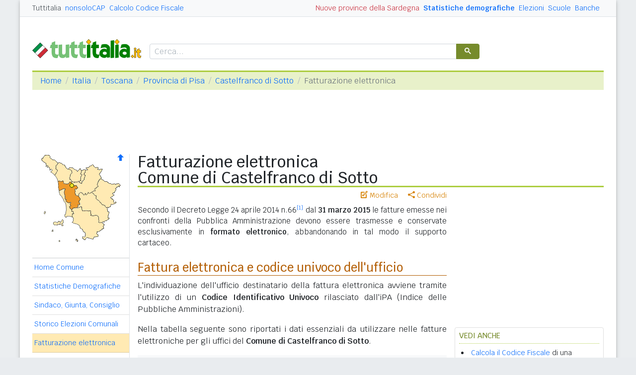

--- FILE ---
content_type: text/html
request_url: https://www.tuttitalia.it/toscana/39-castelfranco-di-sotto/fatturazione-elettronica/
body_size: 9058
content:
<!doctype html><html lang="it"><head><meta charset="utf-8"><meta http-equiv="X-UA-Compatible" content="IE=edge"><meta name="viewport" content="width=device-width, initial-scale=1"><title>Fatturazione elettronica Comune di Castelfranco di Sotto (PI)</title><meta name="description" content="I codici univoci rilasciati dall'iPA che identificano gli uffici destinatari del Comune di Castelfranco di Sotto da utilizzare nella fattura elettronica. Responsabili di Area."><link rel="stylesheet" type="text/css" href="/etc/v2/css/tit.min.css?2416"><link rel="apple-touch-icon" sizes="180x180" href="/apple-touch-icon.png"><link rel="icon" href="/favicon-32x32.png" sizes="32x32" type="image/png"><link rel="icon" href="/favicon-16x16.png" sizes="16x16" type="image/png"><meta name="msapplication-TileColor" content="#f2f2f2"><meta name="theme-color" content="#f2f2f2"><link rel="shortcut icon" href="/favicon.ico" type="image/x-icon"><link rel="canonical" href="https://www.tuttitalia.it/toscana/39-castelfranco-di-sotto/fatturazione-elettronica/"><meta property="og:title" content="Fatturazione elettronica Comune di Castelfranco di Sotto (PI)"><meta property="og:description" content="I codici univoci rilasciati dall'iPA che identificano gli uffici destinatari del Comune di Castelfranco di Sotto da utilizzare nella fattura elettronica. Responsabili di Area."><meta property="og:url" content="https://www.tuttitalia.it/toscana/39-castelfranco-di-sotto/fatturazione-elettronica/"><meta property="og:image" content="https://images.tuttitalia.it/docs/fattura-elettronica.png"><meta property="og:image:width" content="300"><meta property="og:image:height" content="300"><meta property="og:type" content="article"><meta property="og:site_name" content="Tuttitalia.it"><meta property="og:locale" content="it_IT"><meta name="twitter:card" content="summary"><meta property="fb:app_id" content="123716392879"><script>(function(w,d,s,l,i){w[l]=w[l]||[];w[l].push({'gtm.start':new Date().getTime(),event:'gtm.js'});var f=d.getElementsByTagName(s)[0],j=d.createElement(s),dl=l!='dataLayer'?'&l='+l:'';j.async=true;j.src='https://www.googletagmanager.com/gtm.js?id='+i+dl;f.parentNode.insertBefore(j,f);})(window,document,'script','dataLayer','GTM-W6XVCS9');</script><script>window.googletag = window.googletag || { cmd: [] };</script><script>window.gwte = ["t2_manchette","t2_leaderboard","t2_atf","t2_btf","t2_sidebar_top","t2_sidebar_sticky"];</script><script async src="https://securepubads.g.doubleclick.net/tag/js/gpt.js" crossorigin="anonymous"></script><script src="/etc/v2/js/it_slots.min.js" data-cfasync="false"></script></head><body><noscript><iframe src="https://www.googletagmanager.com/ns.html?id=GTM-W6XVCS9" height="0" width="0" style="display:none;visibility:hidden"></iframe></noscript><header><script async src="https://cse.google.com/cse.js?cx=partner-pub-3120999668603196:pid4safyyb9"></script><nav class="gwpm"><div class="gwga align-items-center"><div class="d-xl-none mr-3"><button class="gwoq" type="button" data-toggle="sidebar"><div class="gwjw"><span></span><span></span><span></span></div></button></div><div class="d-sm-none"><a href="/" title="Vai all'Homepage"><img class="gwun" src="https://images.tuttitalia.it/logo/tuttitalia.png" alt="Tuttitalia.it"></a></div><div class="d-none d-sm-flex justify-content-between flex-grow-1"><div class="text-nowrap d-none d-sm-inline-block"><a class="gwox active" href="/">Tuttitalia</a><a class="gwox" href="https://www.nonsolocap.it/">nonsoloCAP</a><a class="gwox" href="https://www.nonsolocap.it/calcolo-codice-fiscale/">Calcolo Codice Fiscale</a></div><div id="gwwf" class="gwkc mr-2 text-right d-none d-sm-inline-block"></div></div><div class="d-none d-sm-flex justify-content-between text-nowrap"><a class="gwox d-none d-lg-inline-block gwri" href="/statistiche/">Statistiche demografiche</a><a class="gwox d-none d-lg-inline-block" href="/elezioni-italiane/">Elezioni</a><a class="gwox d-none d-md-inline-block" href="/scuole/">Scuole</a><a class="gwox d-none d-md-inline-block" href="/banche/">Banche</a></div><div class="d-sm-none"><a class="gwvu collapsed" href="#gwsx" data-toggle="collapse" role="button" aria-expanded="false" aria-controls="searchBox"><div class="gwti"><i class="gwgi gwgr"></i></div></a></div></div></nav><div class="d-sm-none collapse" id="gwsx"><div class="gwsn"></div></div><div class="gwhr"><div class="gwom align-items-end"><div class="d-none d-sm-block mb-2"><a href="/" title="Vai all'Homepage"><img class="gwun" src="https://images.tuttitalia.it/logo/tuttitalia.png" alt="Tuttitalia.it"></a></div><div class="d-none d-sm-block gwwz"><div class="gwdk"></div></div></div><div class="gwmt d-none d-lg-block"><div id="gpt-t2_manchette"><script>googletag.cmd.push(function () { googletag.display('gpt-t2_manchette'); });</script></div></div></div></header><div class="gwdu"></div><div class="gwgh gwbl"><div class="toast mb-3" id="gwto" role="alert" aria-live="assertive" aria-atomic="true"><div class="toast-header bg-success text-white"><i class="gwgi gwcd mr-2"></i><h6 class="font-size-sm text-white mb-0 mr-auto">Fatto!</h6><button class="close text-white ml-2 mb-1" type="button" data-dismiss="toast" aria-label="Close"><span aria-hidden="true">&times;</span></button></div><div class="toast-body bg-success text-white"></div></div><div class="toast mb-3" id="gwsg" role="alert" data-autohide="false" aria-live="assertive" aria-atomic="true"><div class="toast-header bg-danger text-white"><i class="gwgi gwxc mr-2"></i><h6 class="font-size-sm text-white mb-0 mr-auto">Errore</h6><button class="close text-white ml-2 mb-1" type="button" data-dismiss="toast" aria-label="Close"><span aria-hidden="true">&times;</span></button></div><div class="toast-body bg-danger text-white"></div></div></div><div class="gwpv d-none d-sm-block"><nav aria-label="breadcrumb"><ol class="breadcrumb"><li class="breadcrumb-item"><a href="/">Home</a></li><li class="breadcrumb-item"><a href="/italia/">Italia</a></li><li class="breadcrumb-item"><a href="/toscana/">Toscana</a></li><li class="breadcrumb-item"><a href="/toscana/provincia-di-pisa/">Provincia di Pisa</a></li><li class="breadcrumb-item"><a href="/toscana/39-castelfranco-di-sotto/">Castelfranco di Sotto</a></li><li class="breadcrumb-item active" aria-current="page">Fatturazione elettronica</li></ol></nav></div><div class="gwlu"><div id="gpt-t2_leaderboard"><script>googletag.cmd.push(function () { googletag.display('gpt-t2_leaderboard'); });</script></div></div><div class="gwuf"><div class="gwud"><div class="gwms gwoh"><div class="gwmh"><div class="gwas"><div style="position:relative;"><img src="https://images.tuttitalia.it/toscana/80-provincia-di-pisa/cartina-provincia-pisa.gif" width="160" height="177" usemap="#gwwa" alt=""> <a href="/toscana/39-castelfranco-di-sotto/"><i class="gwgi gwav" style="position:absolute;right:10px;top:0;" title="Area Geografica SU"><span class="d-xl-none">&nbsp;</span></i> </a><span class="gwsl d-none d-xl-block" style="background-position:-15px -80px;width:9px;height:9px;position:absolute;left:75px;top:59px"></span></div></div><div class="gwmp"><div class="list-group list-group-flush mb-3"><a class="list-group-item list-group-item-action" href="/toscana/39-castelfranco-di-sotto/">Home Comune</a><a class="list-group-item list-group-item-action" href="/toscana/39-castelfranco-di-sotto/statistiche/">Statistiche Demografiche</a><a class="list-group-item list-group-item-action" href="/toscana/39-castelfranco-di-sotto/77-amministrazione/">Sindaco, Giunta, Consiglio</a><a class="list-group-item list-group-item-action" href="/toscana/39-castelfranco-di-sotto/storico-elezioni-comunali/">Storico Elezioni Comunali</a><a class="list-group-item list-group-item-action active" href="/toscana/39-castelfranco-di-sotto/fatturazione-elettronica/">Fatturazione elettronica</a><a class="list-group-item list-group-item-action" href="/toscana/39-castelfranco-di-sotto/19-scuole/">Scuole Castelfranco dS</a><a class="list-group-item list-group-item-action" href="/toscana/39-castelfranco-di-sotto/77-banche/">Banche Castelfranco dS</a><a class="list-group-item list-group-item-action" href="/toscana/39-castelfranco-di-sotto/rischio-sismico/">Rischio Sismico</a><a class="list-group-item list-group-item-action" href="/toscana/39-castelfranco-di-sotto/classificazione-climatica/">Classificazione Climatica</a><a class="list-group-item list-group-item-action" href="/toscana/39-castelfranco-di-sotto/27-comuni-limitrofi/">Comuni Limitrofi</a><a class="list-group-item list-group-item-action" href="/toscana/39-castelfranco-di-sotto/51-mappa/">Mappa e Stradario</a></div></div><div class="gwbd"><h2>Speciali</h2><div class="list-group list-group-flush"><a class="list-group-item list-group-item-action gwjl" href="/elezioni-italiane/elezioni-comunali-toscana-2025/">Elezioni Amministrative 2025</a><a class="list-group-item list-group-item-action gwjl" href="/elezioni-italiane/elezioni-regionali-toscana-2025/">Regionali Toscana 2025</a></div><h2>Pagine Utili</h2><div class="list-group list-group-flush"><a class="list-group-item list-group-item-action" href="/toscana/provincia-di-pisa/59-sindaci-comuni/">Sindaci in provincia di PI</a><a class="list-group-item list-group-item-action" href="/toscana/provincia-di-pisa/64-elenco-telefonico-comuni/">Centralini Comuni prov. PI</a><a class="list-group-item list-group-item-action" href="/toscana/provincia-di-pisa/66-prefisso/">Prefissi Telefonici prov. PI</a><a class="list-group-item list-group-item-action" href="/toscana/provincia-di-pisa/63-cap/">CAP comuni in prov. di PI</a><a class="list-group-item list-group-item-action" href="/toscana/31-presidenti-province/">Presidenti delle Province</a><a class="list-group-item list-group-item-action" href="/presidenti-regioni/">Presidenti delle Regioni</a><a class="list-group-item list-group-item-action" href="/fusione-comuni/toscana/">Fusione Comuni Toscana</a></div><h2>Classifiche</h2><div class="list-group list-group-flush"><a class="list-group-item list-group-item-action" href="/toscana/provincia-di-pisa/42-comuni/popolazione/">Comuni in provincia di PI</a><a class="list-group-item list-group-item-action" href="/toscana/19-province/">Province toscane </a><a class="list-group-item list-group-item-action" href="/regioni/">Regioni italiane</a><a class="list-group-item list-group-item-action" href="/citta-metropolitane/">Città Metropolitane</a><a class="list-group-item list-group-item-action" href="/capoluoghi/">Comuni capoluogo</a><a class="list-group-item list-group-item-action" href="/citta/popolazione/">Comuni <b>&gt;</b> 60.000 abitanti</a><a class="list-group-item list-group-item-action" href="/comuni-piccoli/popolazione/">Comuni <b>&lt;</b> 150 abitanti</a><a class="list-group-item list-group-item-action gwjk" href="/comuni-per-fasce-demografiche/">Comuni/fasce demografiche</a><a class="list-group-item list-group-item-action" href="/comuni-minori-5000-abitanti/">Comuni <b>&lt;</b> 5.000 abitanti</a></div></div><div class="gwtf"><h2>Turismo in Rete</h2><div class="list-group list-group-flush"><a class="list-group-item list-group-item-action" href="/associazioni/">Associazioni di Comuni</a><a class="list-group-item list-group-item-action" href="/itinerari-tematici/">Itinerari Tematici Locali</a><a class="list-group-item list-group-item-action" href="/bandiera-blu/2025-spiagge/">Bandiera Blu 2025</a></div></div><div class="gwbs"><h2>Network</h2><div class="list-group list-group-flush"><a href="https://www.nonsolocap.it/" class="list-group-item list-group-item-action gwbr">nonsoloCAP.it</a><a href="https://www.nonsolocap.it/calcolo-codice-fiscale/" class="list-group-item list-group-item-action gwbr">Calcolo Codice Fiscale</a><div id="gwmo" class="list-group-item list-group-item-action gwkc"></div></div></div></div></div><div class="gwtb flex-grow-1"><div class="gwpv d-sm-none"><nav aria-label="breadcrumb"><ol class="breadcrumb"><li class="breadcrumb-item"><a href="/"><i class="gwgi gwlb"></i></a></li><li class="breadcrumb-item"><a href="/italia/">IT</a></li><li class="breadcrumb-item"><a href="/toscana/">TOS</a></li><li class="breadcrumb-item"><a href="/toscana/provincia-di-pisa/">PI</a></li><li class="breadcrumb-item"><a href="/toscana/39-castelfranco-di-sotto/">Castelfranco di Sotto</a></li></ol></nav></div><div class="gway"><h1>Fatturazione elettronica<br>Comune di Castelfranco di Sotto</h1></div><div class="d-md-flex"><div class="gwnw gwtb flex-grow-1"><div class="gwlp"><a class="gwjv" data-toggle="popover" data-placement="bottom" data-popover-content="#gwdo" title="Suggerisci modifiche"><i class="gwgi gwbx"></i> Modifica</a><a class="gwjv" data-toggle="popover" data-placement="bottom" data-popover-content="#gwre" title="Condividi questa pagina"><i class="gwgi gwtc"></i> Condividi</a><div class="d-none" id="gwdo"><div class="popover-body"><form class="gwtp needs-validation" novalidate><div class="form-group"><label for="gwso">Cosa vuoi modificare o aggiungere in questa pagina?</label><textarea class="form-control" id="gwso" required></textarea><div class="invalid-feedback">inserisci il testo del messaggio</div></div><div class="form-group"><label for="gwdp">La tua email <small>(facoltativo)</small></label><input type="email" class="form-control" id="gwdp" placeholder="nome@esempio.it" aria-describedby="gwsb"><div class="invalid-feedback">indirizzo di email non valido</div><small id="gwsb" class="form-text text-muted">inserisci la tua email se vuoi una risposta</small></div><div class="form-group mb-2"><a href="#" class="gwut">Annulla</a><button type="submit" class="btn btn-primary float-right gwfz">Invia</button></div></form></div></div><div class="d-none" id="gwre"><div class="popover-body"><div><a class="gwsd gwio mr-2 my-2" href="#"><i class="gwgi gwyy"></i> Facebook</a><a class="gwsd gwno my-2" href="#"><i class="gwgi gwlc"></i> x.com</a><div class="w-100"></div><a class="gwsd gwpe mr-2 my-2" href="#" data-action="share/whatsapp/share"><i class="gwgi gwup"></i> whatsapp</a><a class="gwsd gwpx my-2" href="#"><i class="gwgi gwze"></i> email</a></div></div></div></div><div class="gwod"><p>Secondo il Decreto Legge 24 aprile 2014 n.66<sup id="ref_1" class="css_note_reference"><a href="#note_1" title="">[1]</a></sup> dal <b>31 marzo 2015</b> le fatture emesse nei confronti della Pubblica Amministrazione devono essere trasmesse e conservate esclusivamente in <b>formato elettronico</b>, abbandonando in tal modo il supporto cartaceo.</p></div><h2>Fattura elettronica e codice univoco dell'ufficio</h2><p>L'individuazione dell'ufficio destinatario della fattura elettronica avviene tramite l'utilizzo di un <b>Codice Identificativo Univoco</b> rilasciato dall'iPA (Indice delle Pubbliche Amministrazioni).</p><p>Nella tabella seguente sono riportati i dati essenziali da utilizzare nelle fatture elettroniche per gli uffici del <b>Comune di Castelfranco di Sotto</b>.</p><div class="gwfl"><div class="gwai"><div class="col-8">Ufficio</div><div class="col-4 text-center">Codice Univoco</div></div><div class="gwaj"><div class="col-8 mb-2"><span class="gwri" style="color:#0077cc;">Att_Produttive</span><div class="gwyz gwmu">Piazza Remo Bertoncini 1<br>56022 Castelfranco di Sotto<br>Codice Fiscale: 00172550501</div></div><div class="gwri text-center col-4" style="font-size:1.125rem;color:#0077cc;">1A1RFW</div><div class="col-12"><div class="gwyz">Responsabile:</div><div class="d-flex align-items-end flex-wrap"><div class="flex-nowrap mr-3" style="color:#0077cc;">Alessandro Piazza</div><div class="gwlt"></div></div></div></div><div class="gwaj"><div class="col-8 mb-2"><span class="gwri" style="color:#0077cc;">Biblioteca</span><div class="gwyz gwmu">Piazza Remo Bertoncini 1<br>56022 Castelfranco di Sotto<br>Codice Fiscale: 00172550501</div></div><div class="gwri text-center col-4" style="font-size:1.125rem;color:#0077cc;">SG4PDE</div><div class="col-12"><div class="gwyz">Responsabile:</div><div class="d-flex align-items-end flex-wrap"><div class="flex-nowrap mr-3" style="color:#0077cc;">Serena Andreini</div><div class="gwlt"></div></div></div></div><div class="gwaj"><div class="col-8 mb-2"><span class="gwri" style="color:#0077cc;">Uff. Servizi Cimiteriali</span><div class="gwyz gwmu">Piazza Remo Bertoncini 1<br>56022 Castelfranco di Sotto<br>Codice Fiscale: 00172550501</div></div><div class="gwri text-center col-4" style="font-size:1.125rem;color:#0077cc;">5U5ZJP</div><div class="col-12"><div class="gwyz">Responsabile:</div><div class="d-flex align-items-end flex-wrap"><div class="flex-nowrap mr-3" style="color:#0077cc;">Onofrio Massimiliano Mandracchia</div><div class="gwlt"></div></div></div></div><div class="gwaj"><div class="col-8 mb-2"><span class="gwri" style="color:#0077cc;">Cultura</span><div class="gwyz gwmu">Piazza Remo Bertoncini 1<br>56022 Castelfranco di Sotto<br>Codice Fiscale: 00172550501</div></div><div class="gwri text-center col-4" style="font-size:1.125rem;color:#0077cc;">XGB1HG</div><div class="col-12"><div class="gwyz">Responsabile:</div><div class="d-flex align-items-end flex-wrap"><div class="flex-nowrap mr-3" style="color:#0077cc;">Serena Andreini</div><div class="gwlt"></div></div></div></div><div class="gwaj"><div class="col-8 mb-2"><span class="gwri" style="color:#0077cc;">Economato</span><div class="gwyz gwmu">Piazza Remo Bertoncini 1<br>56022 Castelfranco di Sotto<br>Codice Fiscale: 00172550501</div></div><div class="gwri text-center col-4" style="font-size:1.125rem;color:#0077cc;">AIUSIK</div><div class="col-12"><div class="gwyz">Responsabile:</div><div class="d-flex align-items-end flex-wrap"><div class="flex-nowrap mr-3" style="color:#0077cc;">Sonia Zoboli</div><div class="gwlt"><span class="flex-nowrap">Tel 0571 487267</span><span class="flex-nowrap ml-3">Fax 0571 487310</span></div></div></div></div><div class="gwaj"><div class="col-8 mb-2"><span class="gwri" style="color:#0077cc;">Ed_Privata</span><div class="gwyz gwmu">Piazza Remo Bertoncini 1<br>56022 Castelfranco di Sotto<br>Codice Fiscale: 00172550501</div></div><div class="gwri text-center col-4" style="font-size:1.125rem;color:#0077cc;">WF7DC0</div><div class="col-12"><div class="gwyz">Responsabile:</div><div class="d-flex align-items-end flex-wrap"><div class="flex-nowrap mr-3" style="color:#0077cc;">Rosa Angela Santorsa</div><div class="gwlt"></div></div></div></div><div class="gwaj"><div class="col-8 mb-2"><span class="gwri" style="color:#0077cc;">Lavori_Pubblici</span><div class="gwyz gwmu">Piazza Remo Bertoncini 1<br>56022 Castelfranco di Sotto<br>Codice Fiscale: 00172550501</div></div><div class="gwri text-center col-4" style="font-size:1.125rem;color:#0077cc;">IRLE0X</div><div class="col-12"><div class="gwyz">Responsabile:</div><div class="d-flex align-items-end flex-wrap"><div class="flex-nowrap mr-3" style="color:#0077cc;">Rosa Angela Santorsa</div><div class="gwlt"></div></div></div></div><div class="gwaj"><div class="col-8 mb-2"><span class="gwri" style="color:#0077cc;">Poliz_Municipale</span><div class="gwyz gwmu">Piazza Remo Bertoncini 1<br>56022 Castelfranco di Sotto<br>Codice Fiscale: 00172550501</div></div><div class="gwri text-center col-4" style="font-size:1.125rem;color:#0077cc;">WUTG2A</div><div class="col-12"><div class="gwyz">Responsabile:</div><div class="d-flex align-items-end flex-wrap"><div class="flex-nowrap mr-3" style="color:#0077cc;">Giacomo Pellegrini</div><div class="gwlt"></div></div></div></div><div class="gwia"><div id="gpt-t2_atf"><script>googletag.cmd.push(function () { googletag.display('gpt-t2_atf'); });</script></div></div><div class="gwaj"><div class="col-8 mb-2"><span class="gwri" style="color:#0077cc;">Settore Tecnico</span><div class="gwyz gwmu">Piazza Remo Bertoncini 1<br>56022 Castelfranco di Sotto<br>Codice Fiscale: 00172550501</div></div><div class="gwri text-center col-4" style="font-size:1.125rem;color:#0077cc;">3BGUT7</div><div class="col-12"><div class="gwyz">Responsabile:</div><div class="d-flex align-items-end flex-wrap"><div class="flex-nowrap mr-3" style="color:#0077cc;">Rosa Angela Santorsa</div><div class="gwlt"><span class="flex-nowrap ml-3">Fax 0571 487310</span></div></div></div></div><div class="gwaj"><div class="col-8 mb-2"><span class="gwri" style="color:#0077cc;">Sistem_Informativi</span><div class="gwyz gwmu">Piazza Remo Bertoncini 1<br>56022 Castelfranco di Sotto<br>Codice Fiscale: 00172550501</div></div><div class="gwri text-center col-4" style="font-size:1.125rem;color:#0077cc;">VX5DXQ</div><div class="col-12"><div class="gwyz">Responsabile:</div><div class="d-flex align-items-end flex-wrap"><div class="flex-nowrap mr-3" style="color:#0077cc;">Onofrio Massimiliano Mandracchia</div><div class="gwlt"></div></div></div></div><div class="gwaj"><div class="col-8 mb-2"><span class="gwri" style="color:#0077cc;">Ufficio Sport</span><div class="gwyz gwmu">Piazza Remo Bertoncini 1<br>56022 Castelfranco di Sotto<br>Codice Fiscale: 00172550501</div></div><div class="gwri text-center col-4" style="font-size:1.125rem;color:#0077cc;">EQ7O1C</div><div class="col-12"><div class="gwyz">Responsabile:</div><div class="d-flex align-items-end flex-wrap"><div class="flex-nowrap mr-3" style="color:#0077cc;">Onofrio Massimiliano Mandracchia</div><div class="gwlt"></div></div></div></div><div class="gwaj"><div class="col-8 mb-2"><span class="gwri" style="color:#0077cc;">Tributi</span><div class="gwyz gwmu">Piazza Remo Bertoncini 1<br>56022 Castelfranco di Sotto<br>Codice Fiscale: 00172550501</div></div><div class="gwri text-center col-4" style="font-size:1.125rem;color:#0077cc;">3SAAOU</div><div class="col-12"><div class="gwyz">Responsabile:</div><div class="d-flex align-items-end flex-wrap"><div class="flex-nowrap mr-3" style="color:#0077cc;">Angela Nuti</div><div class="gwlt"></div></div></div></div><div class="gwaj"><div class="col-8 mb-2"><span class="gwri" style="color:#0077cc;">Uff_Ambiente</span><div class="gwyz gwmu">Piazza Remo Bertoncini 1<br>56022 Castelfranco di Sotto<br>Codice Fiscale: 00172550501</div></div><div class="gwri text-center col-4" style="font-size:1.125rem;color:#0077cc;">OASB0S</div><div class="col-12"><div class="gwyz">Responsabile:</div><div class="d-flex align-items-end flex-wrap"><div class="flex-nowrap mr-3" style="color:#0077cc;">Rosa Angela Santorsa</div><div class="gwlt"></div></div></div></div><div class="gwaj"><div class="col-8 mb-2"><span class="gwri" style="color:#0077cc;">Uff_Anagrafe</span><div class="gwyz gwmu">Piazza Remo Bertoncini 1<br>56022 Castelfranco di Sotto<br>Codice Fiscale: 00172550501</div></div><div class="gwri text-center col-4" style="font-size:1.125rem;color:#0077cc;">R9AST5</div><div class="col-12"><div class="gwyz">Responsabile:</div><div class="d-flex align-items-end flex-wrap"><div class="flex-nowrap mr-3" style="color:#0077cc;">Francesco Giannotti</div><div class="gwlt"></div></div></div></div><div class="gwaj"><div class="col-8 mb-2"><span class="gwri" style="color:#0077cc;">Ufficio Casa</span><div class="gwyz gwmu">Piazza Remo Bertoncini 1<br>56022 Castelfranco di Sotto<br>Codice Fiscale: 00172550501</div></div><div class="gwri text-center col-4" style="font-size:1.125rem;color:#0077cc;">74B159</div><div class="col-12"><div class="gwyz">Responsabile:</div><div class="d-flex align-items-end flex-wrap"><div class="flex-nowrap mr-3" style="color:#0077cc;">Daria Romiti</div><div class="gwlt"><span class="flex-nowrap ml-3">Fax 0571 487310</span></div></div></div></div><div class="gwaj"><div class="col-8 mb-2"><span class="gwri" style="color:#0077cc;">Uff_Manutenzioni</span><div class="gwyz gwmu">Piazza Remo Bertoncini 1<br>56022 Castelfranco di Sotto<br>Codice Fiscale: 00172550501</div></div><div class="gwri text-center col-4" style="font-size:1.125rem;color:#0077cc;">TTVB8I</div><div class="col-12"><div class="gwyz">Responsabile:</div><div class="d-flex align-items-end flex-wrap"><div class="flex-nowrap mr-3" style="color:#0077cc;">Gianfranco Rotonda</div><div class="gwlt"></div></div></div></div><div class="gwaj"><div class="col-8 mb-2"><span class="gwri" style="color:#0077cc;">Uff_Ragioneria</span><div class="gwyz gwmu">Piazza Remo Bertoncini 1<br>56022 Castelfranco di Sotto<br>Codice Fiscale: 00172550501</div></div><div class="gwri text-center col-4" style="font-size:1.125rem;color:#0077cc;">AQZOY5</div><div class="col-12"><div class="gwyz">Responsabile:</div><div class="d-flex align-items-end flex-wrap"><div class="flex-nowrap mr-3" style="color:#0077cc;">Catiuscia Parziale</div><div class="gwlt"></div></div></div></div><div class="gwaj"><div class="col-8 mb-2"><span class="gwri" style="color:#0077cc;">Uff_Scuola</span><div class="gwyz gwmu">Piazza Remo Bertoncini 1<br>56022 Castelfranco di Sotto<br>Codice Fiscale: 00172550501</div></div><div class="gwri text-center col-4" style="font-size:1.125rem;color:#0077cc;">U2XR2K</div><div class="col-12"><div class="gwyz">Responsabile:</div><div class="d-flex align-items-end flex-wrap"><div class="flex-nowrap mr-3" style="color:#0077cc;">Daria Romiti</div><div class="gwlt"></div></div></div></div><div class="gwaj"><div class="col-8 mb-2"><span class="gwri" style="color:#0077cc;">Uff_Segreteria</span><div class="gwyz gwmu">Piazza Remo Bertoncini 1<br>56022 Castelfranco di Sotto<br>Codice Fiscale: 00172550501</div></div><div class="gwri text-center col-4" style="font-size:1.125rem;color:#0077cc;">VWVFOA</div><div class="col-12"><div class="gwyz">Responsabile:</div><div class="d-flex align-items-end flex-wrap"><div class="flex-nowrap mr-3" style="color:#0077cc;">Daria Romiti</div><div class="gwlt"></div></div></div></div><div class="gwaj"><div class="col-8 mb-2"><span class="gwri" style="color:#0077cc;">Personale Associato</span><div class="gwyz gwmu">Piazza Remo Bertoncini 1<br>56022 Castelfranco di Sotto<br>Codice Fiscale: 00172550501</div></div><div class="gwri text-center col-4" style="font-size:1.125rem;color:#0077cc;">U05CPB</div><div class="col-12"><div class="gwyz">Responsabile:</div><div class="d-flex align-items-end flex-wrap"><div class="flex-nowrap mr-3" style="color:#0077cc;">Antonio Capofferri</div><div class="gwlt"></div></div></div></div><div class="gwaj"><div class="col-8 mb-2"><span class="gwri" style="color:#0077cc;">Urp</span><div class="gwyz gwmu">Piazza Remo Bertoncini 1<br>56022 Castelfranco di Sotto<br>Codice Fiscale: 00172550501</div></div><div class="gwri text-center col-4" style="font-size:1.125rem;color:#0077cc;">X1JERJ</div><div class="col-12"><div class="gwyz">Responsabile:</div><div class="d-flex align-items-end flex-wrap"><div class="flex-nowrap mr-3" style="color:#0077cc;">Daria Romiti</div><div class="gwlt"></div></div></div></div></div><p>La <b>FatturaPA</b> è un documento elettronico in formato <b>XML</b> la cui autenticità è garantita tramite l'apposizione della firma elettronica qualificata di chi emette fattura.</p><p>Le fatture elettroniche emesse verso la PA, dovranno riportare obbligatoriamente:<br></p><ul><li>Il codice identificativo di gara (<b>CIG</b>), tranne i casi di esclusione dall'obbligo di tracciabilità di cui alla Legge n. 136 del 13 agosto 2010;</li><li>Il codice unico di progetto (<b>CUP</b>), in caso di fatture relative a opere pubbliche.</li></ul><p>Le Amministrazioni non potranno procedere al pagamento delle fatture elettroniche che non riportano i codici CIG e CUP, quest'ultimo ove previsto.</p><p>Informazioni dettagliate sulla fatturazione elettronica verso la Pubblica Amministrazione possono essere trovate sul sito <a class="css_extlink" href="https://www.fatturapa.gov.it/" target="_blank" rel="noopener">www.fatturapa.gov.it</a>.</p><div class="gwli"><div id="gpt-t2_btf"><script>googletag.cmd.push(function () { googletag.display('gpt-t2_btf'); });</script></div></div><div class="gwaq flex-column mb-3"><h3>Fatturazione elettronica nei comuni vicini</h3><nav class="nav gwmi"><a class="nav-link" href="/toscana/94-santa-croce-sull-arno/fatturazione-elettronica/"><b class="gwri">Santa Croce sull'Arno</b> <small class="gwmu">2,9km</small></a><a class="nav-link" href="/toscana/73-montopoli-in-val-d-arno/fatturazione-elettronica/"><b class="gwri">Montopoli in Val d'Arno</b> <small class="gwmu">3,1km</small></a><a class="nav-link" href="/toscana/37-santa-maria-a-monte/fatturazione-elettronica/"><b class="gwri">Santa Maria a Monte</b> <small class="gwmu">4,5km</small></a><a class="nav-link" href="/toscana/29-san-miniato/fatturazione-elettronica/"><b class="gwri">San Miniato</b> <small class="gwmu">5,9km</small></a><a class="nav-link" href="/toscana/65-fucecchio/fatturazione-elettronica/"><b class="gwri">Fucecchio (FI)</b> <small class="gwmu">6,0km</small></a><a class="nav-link" href="/toscana/65-bientina/fatturazione-elettronica/"><b class="gwri">Bientina</b> <small class="gwmu">10,1km</small></a><a class="nav-link" href="/toscana/97-pontedera/fatturazione-elettronica/">Pontedera <small class="gwmu">10,2km</small></a><a class="nav-link" href="/toscana/89-calcinaia/fatturazione-elettronica/">Calcinaia <small class="gwmu">10,4km</small></a><a class="nav-link" href="/toscana/97-palaia/fatturazione-elettronica/">Palaia <small class="gwmu">10,9km</small></a><a class="nav-link" href="/toscana/78-cerreto-guidi/fatturazione-elettronica/">Cerreto Guidi (FI) <small class="gwmu">12,4km</small></a><a class="nav-link" href="/toscana/24-ponsacco/fatturazione-elettronica/">Ponsacco <small class="gwmu">12,7km</small></a><a class="nav-link" href="/toscana/64-buti/fatturazione-elettronica/">Buti <small class="gwmu">13,2km</small></a><a class="nav-link" href="/toscana/65-vicopisano/fatturazione-elettronica/">Vicopisano <small class="gwmu">13,3km</small></a><a class="nav-link" href="/toscana/40-capannoli/fatturazione-elettronica/">Capannoli <small class="gwmu">13,9km</small></a><a class="nav-link" href="/toscana/23-altopascio/fatturazione-elettronica/"><b class="gwri">Altopascio (LU)</b> <small class="gwmu">13,9km</small></a><a class="nav-link" href="/toscana/52-chiesina-uzzanese/fatturazione-elettronica/">Chiesina Uzzanese (PT) <small class="gwmu">15,4km</small></a><a class="nav-link" href="/toscana/78-ponte-buggianese/fatturazione-elettronica/">Ponte Buggianese (PT) <small class="gwmu">15,7km</small></a><a class="nav-link" href="/toscana/81-empoli/fatturazione-elettronica/">Empoli (FI) <small class="gwmu">15,9km</small></a><a class="nav-link" href="/toscana/86-lamporecchio/fatturazione-elettronica/">Lamporecchio (PT) <small class="gwmu">16,6km</small></a><a class="nav-link" href="/toscana/86-vinci/fatturazione-elettronica/">Vinci (FI) <small class="gwmu">16,6km</small></a><div class="gwnu ml-2 mt-2">In <b>grassetto</b> sono riportati i <b>comuni confinanti</b>. Le distanze sono calcolate in linea d'aria dal centro urbano. Vedi l'elenco completo dei <a href="/toscana/39-castelfranco-di-sotto/27-comuni-limitrofi/">comuni limitrofi a Castelfranco di Sotto</a> ordinati per distanza.</div></nav></div><div id="gwhl"></div><div class="gwyb"><h6>Note</h6><ol><li id="note_1"><a class="css_extlink" href="http://www.normattiva.it/uri-res/N2Ls?urn:nir:stato:decreto.legge:2014-04-24;66!vig=" target="_blank" rel="noopener">Decreto Legge 24 aprile 2014, n.66 - Misure urgenti per la competitività e la giustizia sociale</a> <a href="#ref_1"><b>^</b></a></li></ol></div></div><div class="d-none d-md-block gwdc"><div class="gwhm"><div id="gpt-t2_sidebar_top"><script>googletag.cmd.push(function () { googletag.display('gpt-t2_sidebar_top'); });</script></div></div><div id="gwhk"><div class="gwjn gwjo mb-3"><h3>Vedi anche</h3><ul><li><a href="https://www.nonsolocap.it/codice-fiscale/?cb=050009">Calcola il Codice Fiscale</a> di una persona nata a Castelfranco di Sotto.</li><li><a href="/toscana/provincia-di-pisa/64-elenco-telefonico-comuni/">Centralini dei Comuni in Provincia di Pisa</a> numeri di telefono dei centralini comunali.</li><li><a href="/toscana/provincia-di-pisa/59-sindaci-comuni/">Sindaci dei Comuni in Provincia di Pisa</a> oggi in carica con le coalizioni politiche di appartenenza.</li><li><a href="/toscana/39-castelfranco-di-sotto/19-scuole/">Scuole Castelfranco di Sotto</a> pubbliche e private. Materne, elementari, medie e superiori con codice meccanografico.</li><li class="d-md-none"><a href="/toscana/provincia-di-pisa/63-cap/">CAP dei Comuni in Provincia di Pisa</a> elenco dei codici di avviamento postale.</li></ul></div></div><div class="gwvr sticky-top"><div id="gpt-t2_sidebar_sticky"><script>googletag.cmd.push(function () { googletag.display('gpt-t2_sidebar_sticky'); });</script></div></div></div></div></div></div></div><footer class="gwhh"><div class="gwbt px-5 px-sm-4 px-md-5 pt-4"><div class="row"><div class="col-sm-3"><ul class="gwak"><li class="gwns"><a href="/note-legali/">Note Legali</a></li><li class="gwns"><a href="/privacy-policy/">Privacy Policy</a></li></ul></div><div class="col-sm-6"><ul class="gwak text-sm-center d-sm-none"><li class="gwns"><a href="https://www.nonsolocap.it/">CAP Italia</a></li><li class="gwns"><a href="https://www.nonsolocap.it/calcolo-codice-fiscale/">Calcolo Codice Fiscale</a></li></ul><ul class="gwak text-sm-center d-none d-sm-block"><li class="gwns"><a href="/italia/">Istituzioni Italiane</a></li><li class="gwns"><a href="/variazioni-amministrative/">Variazioni amministrative</a></li></ul></div><div class="col-sm-3"><ul class="gwak text-sm-right"><li class="gwns"><a href="/strumenti/">Strumenti</a></li><li class="gwns"><a href="/contatti/">Contattaci</a></li></ul></div></div></div><div class="gwbo px-2 px-md-4 pt-3"><div class="d-flex justify-content-between align-items-baseline"><div>&copy; 2026 Gwind</div><div class="d-flex align-items-baseline"><div class="pr-2 d-none gwxy">Seguici su</div><div><ul class="gwld"><li class="gwob"><a type="button" class="btn btn-outline-secondary btn-sm" href="https://www.facebook.com/tuttitalia" role="button" target="_blank"><i class="gwgi gwyy"></i></a></li><li class="gwob"><a type="button" class="btn btn-outline-secondary btn-sm" href="https://x.com/tuttitalia_it" role="button" target="_blank"><i class="gwgi gwlc"></i></a></li></ul></div></div></div></div></footer><script src="/etc/v2/js/jquery.min.js"></script><script src="/etc/v2/js/bootstrap.bundle.min.js"></script><script src="/etc/v2/js/it_wn.min.js?2416"></script><script src="/etc/v2/js/it_tit.min.js?2416"></script><map id="gwwa" name="gwwa"><area shape="poly" coords="102,76,111,83,111,89,133,108,139,106,141,101,150,98,139,88,145,82,143,79,157,63,155,59,137,60,120,50,113,62,115,65,108,71,109,74" href="/toscana/provincia-di-arezzo/" title="Provincia di Arezzo" alt="Provincia di Arezzo" /><area shape="poly" coords="122,30,117,41,120,49,112,62,113,64,107,71,108,73,91,81,85,81,80,76,74,80,74,84,70,82,67,71,71,71,74,67,71,63,67,63,60,57,78,58,80,59,86,51,89,32,93,32,90,28,96,27,103,21,109,27,114,27,114,30" href="/toscana/provincia-di-firenze/" title="Città Metr. di Firenze" alt="Città Metr. di Firenze" /><area shape="poly" coords="61,137,77,144,88,160,87,167,83,167,83,169,87,172,92,168,102,171,109,166,115,166,111,159,113,156,125,149,126,143,120,138,115,138,115,127,107,123,100,124,99,115,81,115,81,106,64,109,62,114,65,115,63,127,64,128" href="/toscana/provincia-di-grosseto/" title="Provincia di Grosseto" alt="Provincia di Grosseto" /><area shape="poly" coords="47,126,43,145,38,140,27,143,24,138,39,137,43,132,44,133,51,125,62,126,64,115,61,115,56,107,58,100,49,94,45,74,47,71,35,74,38,82,50,102,51,115,48,123" href="/toscana/provincia-di-livorno/" title="Provincia di Livorno" alt="Provincia di Livorno" /><area shape="poly" coords="61,55,56,47,61,38,61,33,52,30,47,23,35,17,30,23,30,30,33,33,27,43,34,53,44,55,45,58,54,59,56,56,61,56" href="/toscana/provincia-di-lucca/" title="Provincia di Lucca" alt="Provincia di Lucca" /><area shape="poly" coords="33,18,25,11,22,11,16,3,7,3,1,10,9,21,9,25,16,27,17,32,22,32,19,36,26,42,32,33,29,30,29,23" href="/toscana/provincia-di-massa-carrara/" title="Prov. di Massa-Carrara" alt="Prov. di Massa-Carrara" /><area shape="poly" coords="34,54,44,55,45,59,55,60,56,56,60,57,67,64,71,64,73,67,71,70,67,70,69,83,74,85,77,89,77,92,76,97,77,102,74,102,72,108,64,108,61,111,57,107,60,103,57,98,49,94,46,74,48,70,36,73" href="/toscana/provincia-di-pisa/" title="Provincia di Pisa" alt="Provincia di Pisa" /><area shape="poly" coords="77,31,79,31,81,32,79,40,80,41,79,52,76,55,63,57,57,47,62,38,61,33,56,31,56,27,63,28,72,34" href="/toscana/provincia-di-pistoia/" title="Provincia di Pistoia" alt="Provincia di Pistoia" /><area shape="poly" coords="88,32,86,50,80,58,76,57,79,53,81,41,80,38,85,32" href="/toscana/provincia-di-prato/" title="Provincia di Prato" alt="Provincia di Prato" /><area shape="poly" coords="135,129,135,116,132,109,110,89,110,83,101,77,91,82,85,82,80,77,75,81,78,92,77,97,78,102,74,103,74,107,81,105,83,112,100,114,101,122,102,124,106,123,108,122,115,126,116,137,125,137" href="/toscana/provincia-di-siena/" title="Provincia di Siena" alt="Provincia di Siena" /></map></body></html>


--- FILE ---
content_type: text/html; charset=utf-8
request_url: https://www.google.com/recaptcha/api2/aframe
body_size: 114
content:
<!DOCTYPE HTML><html><head><meta http-equiv="content-type" content="text/html; charset=UTF-8"></head><body><script nonce="KIujSlpydWERsO5JWJstRA">/** Anti-fraud and anti-abuse applications only. See google.com/recaptcha */ try{var clients={'sodar':'https://pagead2.googlesyndication.com/pagead/sodar?'};window.addEventListener("message",function(a){try{if(a.source===window.parent){var b=JSON.parse(a.data);var c=clients[b['id']];if(c){var d=document.createElement('img');d.src=c+b['params']+'&rc='+(localStorage.getItem("rc::a")?sessionStorage.getItem("rc::b"):"");window.document.body.appendChild(d);sessionStorage.setItem("rc::e",parseInt(sessionStorage.getItem("rc::e")||0)+1);localStorage.setItem("rc::h",'1768999286194');}}}catch(b){}});window.parent.postMessage("_grecaptcha_ready", "*");}catch(b){}</script></body></html>

--- FILE ---
content_type: application/javascript; charset=utf-8
request_url: https://fundingchoicesmessages.google.com/f/AGSKWxVCD1vwwKFgtmh7nN2P-BbKxVZ5tnXtATNvc6SimdEKcLK76Bqf3JAMS92iehRUiS1zbACNgyOUJEcqUGFPhAQZ7x5ig-WPXsRdEBoJBy2HYRcyOe0elGZ7PV3yuEeqD2jqlSxOW_8N6lN_ltZVimnBa08iC44Imat3haBpnngLChG_lkIkGBKFdhBO/_?adversion=/eas-fif.htm_loader_adv-/popu.js/stickyad.
body_size: -1291
content:
window['f92ecd67-6630-4112-a091-a0753b1817f4'] = true;